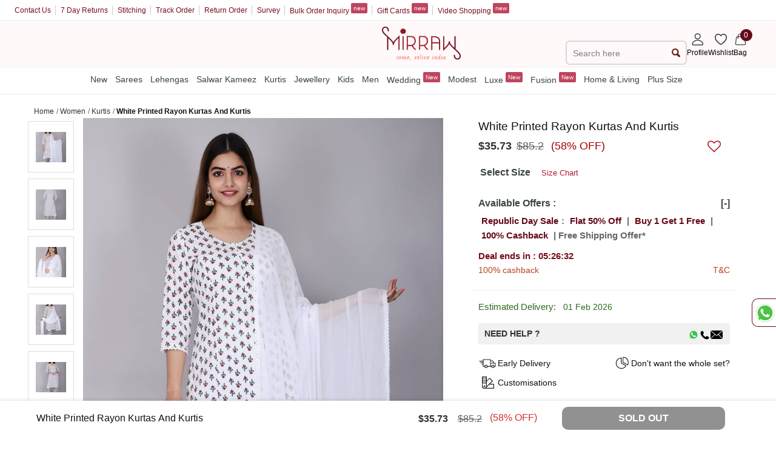

--- FILE ---
content_type: application/javascript; charset=utf-8
request_url: https://api.goaffpro.com/loader.js?shop=ngbc9t37qa
body_size: 4434
content:
var gfp_aff_toolbar;;if(window.__goaffpro){throw new Error('Goaffpro is already loaded. This message prevents duplicate loading of the script. Kindly ignore.')}window.__goaffpro = {"pre_checkout_ref_input_data":{"input_label":"Referred By?","input_placeholder":"Referral Code"},"shop":"ngbc9t37qa","cookie_duration":604800,"checkout_page_callback":true,"scripts":[],"first_touch_or_last":"last_touch","identifiers":["ref","aff","wpam_id","click_id"],"noref_cookie_identifiers":["noref"],"integration":"sdk","ignore_ad_clicks":false,"force_callback":true,"partner_portal_subdomain":"mirraw-partner.goaffpro.com","aff_bar_config":{"copy_btn_text":"Copy Link","copied_btn_text":"Copied","bgColor":"#eee","textColor":"#3c5a99","social_icons":["fb","wa","tw","pt"],"dashboard_text":"Dashboard","fb_color":"#3c5a99","tw_color":"#1da1f2","pt_color":"#bd081c","wa_color":"#4ac959"},"customer_affiliate_connect_auto":false,"use_local_storage":false,"cart_level_tracking":true,"share_cart_clear_before_add":true,"autolink_ref_parameter":"ref","discount_cookie":"dcode"};var goaffpro_identifiers=["gfp_ref","ref","aff","wpam_id","click_id"],source_identifiers=["gfp_sub_id","sub_id","source","utm_source","tx_id","public_id"],gfp_additional=window.__goaffpro&&window.__goaffpro.identifiers,isFirstTouch=window.__goaffpro&&("first_touch"===window.__goaffpro.first_touch_or_last||"first_touch_nonblocking"===window.__goaffpro.first_touch_or_last),gfp_setOrganic=window.__goaffpro&&"first_touch"===window.__goaffpro.first_touch_or_last,useLocalStorage=window.__goaffpro&&window.__goaffpro.use_local_storage,gfp_discount_code_cookie=window.__goaffpro&&window.__goaffpro.discount_cookie||"dcode",gfp_no_ref_cookies=window.__goaffpro&&window.__goaffpro.noref_cookie_identifiers||["noref"];gfp_additional&&Array.isArray(gfp_additional)&&0<gfp_additional.length&&(goaffpro_identifiers=gfp_additional);var gfp_api_server="https://api2.goaffpro.com";window.goaffproOrder&&!window.goaffpro_order&&(window.goaffpro_order=window.goaffproOrder);var gfp_cookieManager={getCookie:function(o){if(useLocalStorage&&localStorage.getItem(o))return localStorage.getItem(o);const e=document.cookie.split("; ")||[];const i={};for(var r,t=0;t<e.length;t++){var a=e[t].split("="),f=a.slice(1).join("=");try{var n=decodeURIComponent(a[0]);if(i[n]=(r='"'===(r=f)[0]?r.slice(1,-1):r).replace(/(%[\dA-F]{2})+/gi,decodeURIComponent),o===n)break}catch(o){}}return i[o]&&localStorage.setItem(o,i[o]),i[o]},deleteCookie:function(o){useLocalStorage&&localStorage.removeItem(o),gfp_cookieManager.setCookie(o,"",-1e3)},setCookie:function(o,e,i){i=i||(window.__goaffpro&&-1<window.__goaffpro.cookie_duration?window.__goaffpro.cookie_duration:604800);useLocalStorage&&localStorage.setItem(o,e),"ref"===o&&i&&gfpSetCookie("gfp_ref_expires",Date.now()+1e3*i);var r=";";i&&(r="; expires="+new Date((new Date).getTime()+1e3*i).toUTCString()+";");var t=location.hostname.split(".");if(1===t.length)document.cookie=o+"="+e+r+"; path=/";else do{try{var a="."+t.join(".");document.cookie=o+"="+e+r+"path=/; SameSite=Lax; domain="+a,t.shift()}catch(o){}}while(1<t.length);window.dispatchEvent(new CustomEvent("goaffproCookieSet",{key:o,value:e,expires:i}))}};function gfpGetCookie(o){return gfp_cookieManager.getCookie(o)}function gfpDeleteCookie(o){return gfp_cookieManager.deleteCookie(o)}function gfpSetCookie(o,e){return gfp_cookieManager.setCookie(o,e)}function isAdClick(){const o=document.location.href;return o.includes("gclid")||o.includes("msclkid")||o.includes("gad_source")||o.includes("gbraid")||o.includes("wbraid")}function getRefCode(){if(window.__goaffpro&&window.__goaffpro.ignore_ad_clicks&&isAdClick())return null;if(isFirstTouch&&gfpGetCookie("ref"))return gfpGetCookie("ref");var o=searchInQuery(goaffpro_identifiers,document.location.search);return o||((o=searchInQuery(goaffpro_identifiers,document.location.hash))||(o=regexSearch(goaffpro_identifiers))?o:-1<goaffpro_identifiers.indexOf("hash")?document.location.hash&&document.location.hash.substring(1):-1<goaffpro_identifiers.indexOf("subdomain")?document.location.host.split(".")[0]:isFirstTouch&&gfp_setOrganic?"organic":null)}function regexSearch(o){for(var e=o.filter(function(o){return o.startsWith("regexp:")}).map(function(o){return o.substring(7)}),i=0;i<e.length;i++){var r=e[i],r=document.location.href.match(new RegExp(r,"i"));if(r&&0<r.length)return r[1]}}function getSourceId(){return window.__goaffpro&&window.__goaffpro.ignore_ad_clicks&&isAdClick()?null:isFirstTouch&&gfpGetCookie("source")?gfpGetCookie("source"):searchInQuery(source_identifiers,document.location.search)}function searchInQuery(o,e){if(o&&0!==o.length){e=e||document.location.search;if(0<e.length){const a=new URLSearchParams(e),f={};for(var[i,r]of a.entries())f[i.toLowerCase()]=r;for(var t of o)if(f[t.toLowerCase()])return f[t.toLowerCase()]}}}function getShop(){var e=void 0;return Object.keys(document.scripts).forEach(function(o){o=document.scripts[o];o.src&&o.src.startsWith("https://static.goaffpro.com/reftracker.js")&&(e=o.src.replace("https://static.goaffpro.com/reftracker.js?shop=",""))}),e||window.__goaffpro&&window.__goaffpro.shop||document.location.host}function trackVisit(){var e=gfpGetCookie("ref"),i=gfpGetCookie(gfp_discount_code_cookie)||gfpGetCookie("discount_code"),o=gfpGetCookie("source"),r=gfpGetCookie("gfp_v_id");if(e||i){if(window.gfp_visit_tracked)return;window.gfp_visit_tracked=!0,gfpGetCookie("gfp_session_start")||gfpSetCookie("gfp_session_start",Date.now());const t=new URL(gfp_api_server+"/shop"),a={sub_id:o,ref:e,shop:getShop(),location:document.location.href,navigator:navigator.userAgent,referrer:document.referrer,discount_code:i,visit_id:r};return Object.keys(a).forEach(function(o){void 0!==a[o]&&t.searchParams.append(o,a[o])}),fetch(t.href).then(function(o){return 420===o.status?(gfp_remove_cookies(),{}):o.json()}).then(function(o){o.discount_code&&i!==o.discount_code&&(gfpGetCookie(gfp_discount_code_cookie)!==o.discount_code&&gfpSetCookie(gfp_discount_code_cookie,o.discount_code),"woocommerce"===window.__goaffpro.integration?gfp_cookieManager.setCookie(gfp_discount_code_cookie,o.discount_code):(o.apply_discount_on_myshopify?fetch("https://"+o.website+"/discount/"+encodeURIComponent(o.discount_code)):fetch("/discount/"+encodeURIComponent(o.discount_code))).then(()=>null).catch(()=>null)),o.visit_id&&gfp_cookieManager.setCookie("gfp_v_id",""+o.visit_id),o.cookie_duration&&(e&&gfp_cookieManager.setCookie("ref",e,o.cookie_duration),i&&gfp_cookieManager.setCookie(gfp_discount_code_cookie,i,o.cookie_duration),source&&gfp_cookieManager.setCookie("source",""+source,o.cookie_duration),o.visit_id&&gfp_cookieManager.setCookie("gfp_v_id",""+o.visit_id,o.cookie_duration)),window.dispatchEvent(new CustomEvent("goaffproVisitTracked",{detail:o}))}).catch(function(o){})}return Promise.resolve()}function checkoutPageCallback(){if(window.__goaffpro){var o=window.__goaffpro.integration;if("undefined"!=typeof Shopify&&(Shopify.checkout||Shopify.Checkout)&&window.__goaffpro.checkout_page_callback){var e=Shopify.checkout?Shopify.checkout.order_id||Shopify.checkout.id:null;!(e=e||new URL(document.location.href).searchParams.get("gid"))&&window.goaffpro_order&&goaffproTrackConversion(window.goaffpro_order),e&&doCallback(e,Shopify.checkout||Shopify.Checkout)}else if(void 0!==window.__big)doCallback(window.__big.order_id,window.__big);else if(void 0!==window.Goaffpro&&window.Goaffpro.data)doCallback(window.Goaffpro.data.order_id,window.Goaffpro.data);else if("bigcommerce"===o)document.body&&(e=document.body.innerHTML.split(" ").join(""),(e=/orderId:'(.*?)'/gm.exec(e))&&0<e.length&&doCallback(e[1],{}));else if("squarespace"===o){var i=searchInQuery(["oid"]);if(i||window.goaffpro_order)return doCallback(i||window.goaffpro_order.id,window.goaffpro_order)}else if("webflow"===o){i=searchInQuery(["orderid"]);i&&doCallback(i,{id:i})}else if("woocommerce"===o&&window.order){var r=window.order;r&&doCallback(r.id,r)}else{if(window.goaffpro_order&&(window.goaffpro_order.id||window.goaffpro_order.number))return doCallback(window.goaffpro_order.id||window.goaffpro_order.number,window.goaffpro_order);document.getElementById("goaffpro_order_elem")&&(r=(o=document.getElementById("goaffpro_order_elem")).getAttribute("data-order-id"),o=o.getAttribute("data-increment-id"),r&&doCallback(r,{id:r,increment_id:o}))}}}function goaffproTrackConversion(o){doCallback("string"==typeof o?void 0:o.id,o)}function goaffproTrackConversionSync(o){doCallback("string"==typeof o?void 0:o.id,o,!0)}function respondToOpeningPageForMembershipPlans(o){try{window.opener&&window.opener.postMessage(JSON.stringify({id:o,type:"goaffpro"}),"*")}catch(o){}}var gfpCallbackMade=!1;function doCallback(o,e,i=!1){var r=gfpGetCookie("ref"),t=gfpGetCookie(gfp_discount_code_cookie),a=gfpGetCookie("source"),f=gfpGetCookie("gfp_v_id");if(r||t||window.__goaffpro.force_callback){if(gfpCallbackMade)return;gfpCallbackMade=!0;const n=JSON.stringify({sub_id:a,ref:r,shop:getShop(),location:document.location,navigator:navigator.userAgent,referrer:document.referrer,discount_code:t,order_id:o,visit_id:f,data:e});window.dispatchEvent(new CustomEvent("goaffproOrderTracking",{detail:JSON.parse(n)})),i?navigator.sendBeacon("https://beacon.goaffpro.workers.dev/",n):fetch(gfp_api_server+"/order_complete",{method:"POST",headers:{"Content-Type":"application/json;charset=UTF-8"},body:n}).then(()=>{window.dispatchEvent(new CustomEvent("goaffproOrderTracked",{detail:JSON.parse(n)}))}),gfp_cookieManager.deleteCookie("gfp_v_id")}window.__goaffpro&&window.__goaffpro.remove_tracking_post_order&&gfp_remove_cookies(),respondToOpeningPageForMembershipPlans(o)}function gfp_remove_cookies(o=["ref","source",gfp_discount_code_cookie,"discount_code","sitestripe","gfp_v_id","gfp_ref_expires"]){o.forEach(gfp_cookieManager.deleteCookie),(o.includes("ref")||o.includes("visit_id"))&&window.__goaffpro&&"shopify"===window.__goaffpro.integration&&window.__goaffpro.cart_level_tracking&&removeRefFromCart()}var refcode=getRefCode();function testForExpiration(){var o=gfp_cookieManager.getCookie("gfp_ref_expires");o&&0<Date.now()-new Date(Number(o))&&gfp_remove_cookies()}function gfpSetSource(){var o=getSourceId();o&&gfp_cookieManager.setCookie("source",o)}refcode&&refcode!==gfpGetCookie("ref")&&(gfp_cookieManager.setCookie("ref",refcode),gfp_remove_cookies(["source",gfp_discount_code_cookie,"discount_code","gfp_v_id"])),getRefCode()&&getSourceId()!==gfpGetCookie("source")&&(getSourceId()?gfpSetCookie("source",getSourceId()):gfp_cookieManager.deleteCookie("source")),gfpSetSource(),testForExpiration();var gfpSimpleQueue=Promise.resolve();function gfpAddToQueue(o){gfpSimpleQueue=gfpSimpleQueue.then(()=>o()).then(()=>Promise.resolve()).catch(()=>Promise.resolve())}function addRefToCart(){var o=gfpGetCookie("ref");if(!o)return Promise.resolve();const e=new URLSearchParams;var i=gfpGetCookie("gfp_v_id");e.append("attributes[__ref]",o),i&&e.append("attributes[__visit_id]",i);i=gfpGetCookie("source");return i&&e.append("attributes[__sub_id]",i),gfpAddToQueue(()=>fetch("/cart/update.js",{method:"POST",body:e}))}function removeRefFromCart(){const o=new URLSearchParams;return o.append("attributes[__ref]",""),o.append("attributes[__visit_id]",""),gfpAddToQueue(()=>fetch("/cart/update.js",{method:"POST",body:o}))}function gfpLoadScript(o,e){const i=document.createElement("script");i.src=o,i.async=!0,e&&(i.type=e),document.head.appendChild(i)}function showSiteStripeToolbar(){var o;window.gfp_aff_toolbar||!window.__goaffpro||!window.__goaffpro.aff_bar_config||(o=searchInQuery(["toolbar"],document.location.search)||gfpGetCookie("sitestripe"))&&(window.gfp_aff_toolbar=window.__goaffpro.aff_bar_config,window.gfp_aff_toolbar.affiliate_portal_link="https://"+window.__goaffpro.partner_portal_subdomain,window.gfp_aff_toolbar.ref_code=o,gfpLoadScript("https://static.goaffpro.com/sitestripe2.js"),gfp_cookieManager.setCookie("sitestripe",o))}-1<gfp_no_ref_cookies.indexOf(refcode)||"shareasale"===gfpGetCookie("source")?gfp_remove_cookies():(trackVisit(),window.__goaffpro&&"shopify"===window.__goaffpro.integration&&window.__goaffpro.cart_level_tracking&&addRefToCart(),checkoutPageCallback()),refcode=gfpGetCookie("ref"),window.__goaffpro&&window.__goaffpro.scripts&&Array.isArray(window.__goaffpro.scripts)&&window.__goaffpro.scripts.forEach(function({src:o,type:e}){gfpLoadScript(o,e)}),showSiteStripeToolbar(),window.addEventListener("message",function(o){o.data&&o.data.goaffproOrder?goaffproTrackConversion(o.data.goaffproOrder):o.data&&o.data.ref&&gfpGetCookie("ref")!==o.data.ref&&(gfpSetCookie("ref",o.data.ref),trackVisit().then(()=>{checkoutPageCallback()}))}),window.addEventListener("goaffproTrackConversion",o=>{o&&o.detail&&goaffproTrackConversion(o.detail)}),window.addEventListener("goaffproReferralCode",o=>{o&&o.detail&&void 0!==o.detail.ref&&gfpGetCookie("ref")!==o.detail.ref&&(null===o.detail.ref||-1<gfp_no_ref_cookies.indexOf(o.detail.ref)?gfp_remove_cookies():(gfpSetCookie("ref",o.detail.ref),trackVisit().then(()=>{checkoutPageCallback()})))});
!function(){let a;function t(){if(a=gfpGetCookie("ref"),a&&"organic"!==a){const n=window.__goaffpro.autolink_ref_parameter;let r="sub_id";if(window.__goaffpro.source_identifiers&&Array.isArray(window.__goaffpro.source_identifiers)&&(window.__goaffpro.source_identifiers.includes("sub_id")||(r=window.__goaffpro.source_identifiers[0])),n){var t=[];if(document.querySelectorAll("a").forEach(function(e){t.push(e)}),t&&0!==t.length){const i=/fb|messenger|twitter|instagram|musical_ly|bytedance/gim.test(navigator.userAgent);t.forEach(function(e){const t=e.href;if(t&&"string"==typeof t&&t.startsWith("http")){const o=new URL(e.href);!i&&o.hostname===document.location.hostname||o.searchParams.get(n)===encodeURIComponent(a)||(o.searchParams.set(n,a),o.searchParams.set(r,gfpGetCookie("source")),e.href=o.href)}})}}}}var e;e=function(){t();const e=new MutationObserver(()=>function(o,r){let n=0;return(...e)=>{var t=(new Date).getTime();if(t-n>r)return n=t,o(...e)}}(t,2e3));e.observe(document.body,{attributes:!0,childList:!0,subtree:!0})},"loading"!==document.readyState?e():document.addEventListener("DOMContentLoaded",e),window.addEventListener("goaffproReferralCode",e=>{e&&e.detail&&void 0!==e.detail.ref&&a!==e.detail.ref&&t(e.detail.ref)})}();
new PerformanceObserver(e=>{e.getEntriesByType("resource").forEach(e=>{try{var r=new URL(e.toJSON().name),a=r.searchParams.get("data"),c=r.searchParams.get("value"),o=r.searchParams.get("currency_code"),n=r.searchParams.get("oid");if(a){const t={value:c,currency:o,transaction_id:n};new URLSearchParams(a.replaceAll(/(?<!\\);/gm,"&")).forEach((e,r)=>{t[r]=decodeURIComponent(e).replaceAll(/\\/gm,"")}),"conversion"===t.event&&goaffproTrackConversion({id:n||Date.now(),total:c,currency:o,data:a,forceSDK:!0})}}catch(e){}})}).observe({entryTypes:["resource"]});